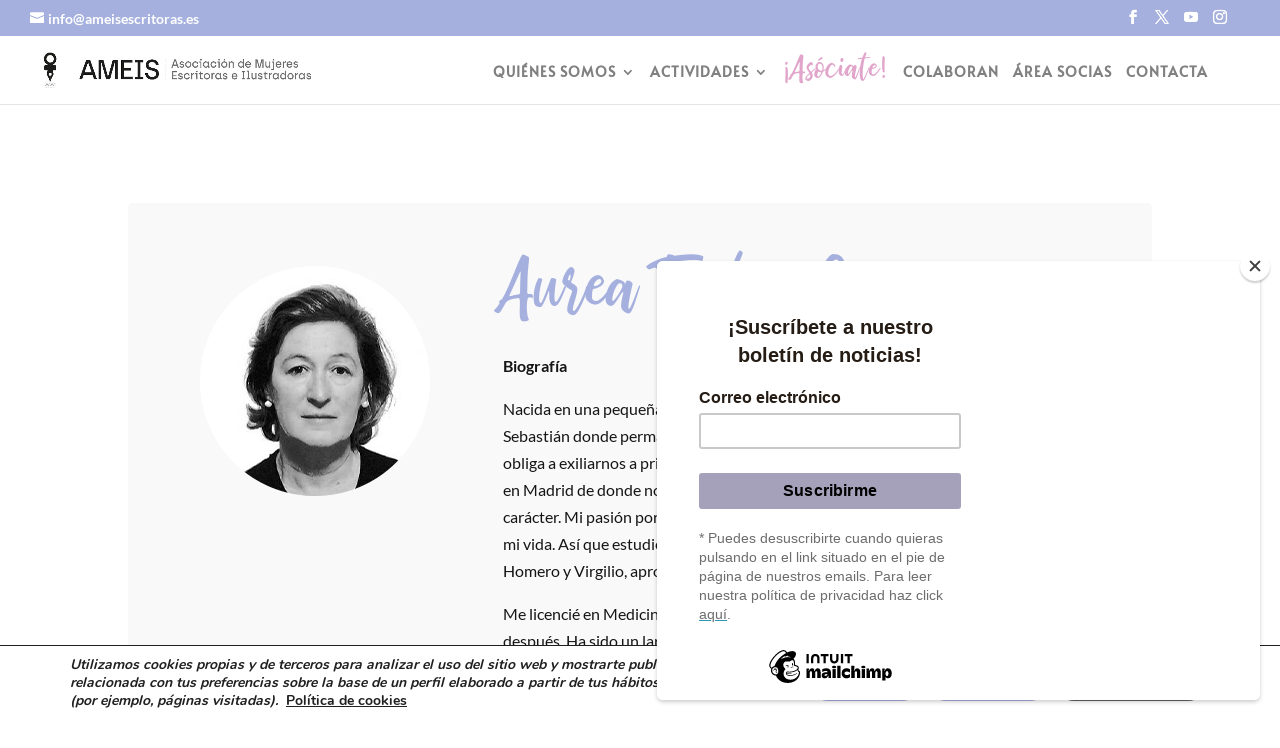

--- FILE ---
content_type: text/css
request_url: https://ameisescritoras.es/wp-content/uploads/useanyfont/uaf.css?ver=1764329999
body_size: 52
content:
				@font-face {
					font-family: 'ameis';
					src: url('/wp-content/uploads/useanyfont/6809AMEIS.woff2') format('woff2'),
						url('/wp-content/uploads/useanyfont/6809AMEIS.woff') format('woff');
					  font-display: auto;
				}

				.ameis{font-family: 'ameis' !important;}

		

--- FILE ---
content_type: text/css
request_url: https://ameisescritoras.es/wp-content/et-cache/27640/et-divi-dynamic-tb-24980-27640-late.css?ver=1767445080
body_size: 95
content:
@font-face{font-family:ETmodules;font-display:block;src:url(//ameisescritoras.es/wp-content/themes/Divi/core/admin/fonts/modules/social/modules.eot);src:url(//ameisescritoras.es/wp-content/themes/Divi/core/admin/fonts/modules/social/modules.eot?#iefix) format("embedded-opentype"),url(//ameisescritoras.es/wp-content/themes/Divi/core/admin/fonts/modules/social/modules.woff) format("woff"),url(//ameisescritoras.es/wp-content/themes/Divi/core/admin/fonts/modules/social/modules.ttf) format("truetype"),url(//ameisescritoras.es/wp-content/themes/Divi/core/admin/fonts/modules/social/modules.svg#ETmodules) format("svg");font-weight:400;font-style:normal}

--- FILE ---
content_type: text/css
request_url: https://ameisescritoras.es/wp-content/themes/AMEIS/style.css?ver=4.27.5
body_size: 57
content:
/*
Theme Name: AMEIS
Theme URI: https://ameisescritoras.es/
Description: Asociaci�n de Mujeres Escritoras e Ilustradoras
Author: Quenohariayoporti
Version: 1.1
Template: Divi
*/

@import url('../Divi/style.css');



--- FILE ---
content_type: text/css
request_url: https://ameisescritoras.es/wp-content/et-cache/27640/et-divi-dynamic-tb-24980-27640-late.css
body_size: 95
content:
@font-face{font-family:ETmodules;font-display:block;src:url(//ameisescritoras.es/wp-content/themes/Divi/core/admin/fonts/modules/social/modules.eot);src:url(//ameisescritoras.es/wp-content/themes/Divi/core/admin/fonts/modules/social/modules.eot?#iefix) format("embedded-opentype"),url(//ameisescritoras.es/wp-content/themes/Divi/core/admin/fonts/modules/social/modules.woff) format("woff"),url(//ameisescritoras.es/wp-content/themes/Divi/core/admin/fonts/modules/social/modules.ttf) format("truetype"),url(//ameisescritoras.es/wp-content/themes/Divi/core/admin/fonts/modules/social/modules.svg#ETmodules) format("svg");font-weight:400;font-style:normal}